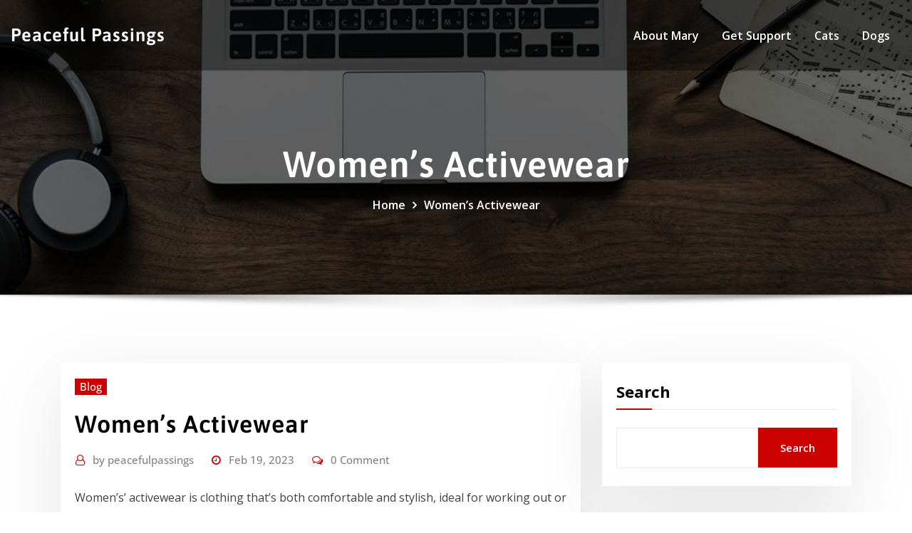

--- FILE ---
content_type: text/css
request_url: https://peacefulpassings.org/wp-content/themes/arvada/style.css?ver=6.9
body_size: 4612
content:
/*
Theme Name: Arvada
Theme URI: https://themearile.com/arvada-theme/
Template: consultstreet
Author: ThemeArile
Author URI: https://themearile.com
Description: Arvada is another modern and professional multipurpose WordPress theme that’s packed with powerful features and outstanding functionality. As well as sophisticated plus it has some exotic features like customization and clean code, advanced typography, sticky menu, logo upload, header image, Bootstrap 4 framework, built with SEO in mind, and theme info area besides being Mobile-ready, translation ready (WPML, Polylang) and it's built to be beautiful on all screen sizes. The theme is perfectly suited for business, consultant, finance, corporate, freelancer, agency, business promotion, electrician, industries, education, SEO, construction, fashion, online shop, health & medical, Beauty & spa salons, wedding, photography, gym, cafe, music, architecture, lawyer, restaurant, hotel, blog, magazine, travel agency and many other websites compatible. This theme supports the best Elementor page builder to create, edit, and update page designs as per the requirement. Arvada also supports popular free and premium WordPress plugins such as Elementor, Yoast SEO, WooCommerce, Contact Form 7, Jetpack, Google Analytics, and much more. Check the demo of Arvada Pro https://themearile.com/consultstreet-pro-theme/.
Version: 8.5
Tested up to: 6.8
Requires PHP: 5.6
License: GNU General Public License v2 or later
License URI: http://www.gnu.org/licenses/gpl-2.0.html
Text Domain: arvada
Tags: one-column, two-columns ,right-sidebar, flexible-header, custom-background, custom-header, custom-menu, editor-style, featured-images, footer-widgets, post-formats, theme-options, threaded-comments, rtl-language-support, translation-ready, full-width-template, custom-logo, blog, e-commerce, portfolio
*/

/*--------------------------------------------------
=>> Body Custom Background Css
--------------------------------------------------*/

body.custom-background .theme-bg-dark,
body.custom-background .theme-bg-default, 
body.custom-background .theme-blog.theme-bg-grey {
    background-color: transparent !important;
}

/*--------------------------------------------------
=>> Theme Page Header
--------------------------------------------------*/

.theme-page-header-area {
    padding: 12.5rem 0 7rem 0;
}

/*--------------------------------------------------
=>> Common - Begining Css
--------------------------------------------------*/

@media only screen and (max-width: 768px){
	.theme-slider-content .theme-text-center {
		width: 100%;
	}
}
h1, h2, h3, h4, h5, h6 {
    letter-spacing: 1px;
}
.page-header-title h1 {
    letter-spacing: 1px;
}
.woocommerce div.product .product_title {
    letter-spacing: 1px;
}
.theme-block.shop .product .woocommerce-loop-product__title, 
.woocommerce ul.products li.product .woocommerce-loop-product__title {
    letter-spacing: 1px;
}

/*--------------------------------------------------
=>> Theme Site Header
--------------------------------------------------*/

.site-header {
    background: #01012f;
}

/*--------------------------------------------------
=>> Theme Main Slider Two
--------------------------------------------------*/

.theme-slider-content .theme-text-left {
    width: 60%;
}
.site-header.vrsn-two .theme-contact-block i {
    font-size: 0.938rem;
    background-color: #fff;
    width: 1.875rem;
    height: 1.875rem;
    line-height: 2;
    text-align: center;
	vertical-align: unset;
	padding-right: 0;
    padding-left: 0;
	margin-right: 0.313rem;
	border-radius: 50%;
}
.site-header.vrsn-two .custom-social-icons li {
	padding-left: 0.05rem;
	padding-right: 0.05rem;
}
.site-header.vrsn-two .custom-social-icons li > a {
	font-size: 0.938rem;
    border-radius: 0;
    background-color: #fff;
    width: 1.875rem;
    height: 1.875rem;
    vertical-align: middle;
	border-radius: 50%;
}
.site-header.vrsn-two .custom-social-icons li > a:hover, 
.site-header.vrsn-two .custom-social-icons li > a:focus {
    background-color: #2a2a2a;
	color: #fff;
}
.theme-main-slider .overlay {
    background-color: rgba(0,0,3,0.42);
}
.theme-main-slider.vrsn-two .theme-slider-content .theme-text-left, 
.theme-main-slider.vrsn-two .theme-slider-content .theme-text-right, 
.theme-main-slider.vrsn-two .theme-slider-content .theme-text-center {
    background-color: rgba(18, 4, 1, 0.8);
	padding: 1.25rem 1.5625rem 3.75rem;
	border-radius: 1px;
}
.theme-main-slider.vrsn-two .theme-slider-content .theme-text-center {
    width: 55%;
}
.theme-main-slider.vrsn-two .theme-slider-content .title-large {
    color: #fff;
	text-shadow: none;
}
.theme-main-slider.vrsn-two .theme-slider-content .description {
	color: #fff;
}
.theme-main-slider.vrsn-two .theme-slider-content .mt-4 {
	position: absolute;
    bottom: -1.375rem;
}
.theme-main-slider.vrsn-two .theme-slider-content .theme-text-right .mt-4 {
	right: 25px;
	margin-right: 0.9375rem;
}
.theme-main-slider.vrsn-two .theme-slider-content .theme-text-center .mt-4 {
    left: 0;
    right: 0;
}
.theme-main-slider.vrsn-two .theme-slider-content .mt-4 .btn-small.btn-default {
	font-size: 1rem;
}
.theme-main-slider.vrsn-two .theme-slider-content .mt-4 .btn-small.btn-default:hover, 
.theme-main-slider.vrsn-two .theme-slider-content .mt-4 .btn-small.btn-default:focus {
    border: 2px solid #000;
}
@media only screen and (max-width: 768px) { 
	.theme-main-slider.vrsn-two .theme-slider-content .theme-text-left, 
	.theme-main-slider.vrsn-two .theme-slider-content .theme-text-right, 
	.theme-main-slider.vrsn-two .theme-slider-content .theme-text-center {
		padding: 1.25rem 1.5625rem 2.5rem;
	}
	.theme-main-slider.vrsn-two .theme-slider-content .theme-text-center {
		width: 85%;
	}
	.theme-main-slider.vrsn-two .theme-slider-content .mt-4 {
		position: absolute;
		bottom: -1.240rem;
	}
}
@media only screen and (max-width: 500px) { 
	.theme-main-slider.vrsn-two .theme-slider-content .theme-text-left, 
	.theme-main-slider.vrsn-two .theme-slider-content .theme-text-right, 
	.theme-main-slider.vrsn-two .theme-slider-content .theme-text-center {
		width: 100%;
	}
	.theme-main-slider.vrsn-two .theme-slider-content .mt-4 {
		position: absolute;
		bottom: -1.390rem;
	}
}

/*--------------------------------------------------
=>> Theme Info Area Two
--------------------------------------------------*/	

.container.vrsn-two .theme-info-area {
    margin-left: 0;
    margin-right: 0;
}
.container.vrsn-two .theme-info-area .media {
    border-bottom: 0px solid transparent;
	padding-right: 1.8125rem;
    padding-left: 1.8125rem;
	box-shadow: none;
}
.container.vrsn-two .theme-info-area .media:hover {
    background-color: #fff;
	transform: translate(0,0px);
	box-shadow: 0 15px 45px -5px rgba(7,10,25,.25);
}
.container.vrsn-two .theme-info-area i.icon {
    color: #000000;
    background-color: #fff;
	font-size: 2.5rem;
    line-height: 1.5;
}
.container.vrsn-two .theme-info-area .media:hover i.icon {
    color: #fff;
}
.container.vrsn-two .theme-info-area .col-lg-3, 
.container.vrsn-two .theme-info-area .col-lg-4, 
.container.vrsn-two .theme-info-area .col-lg-6 {
	padding-right: 0;
    padding-left: 0;
}
.container.vrsn-two .theme-info-area .theme-info-area-title, 
.container.vrsn-two .theme-info-area .theme-info-area-title a, 
.container.vrsn-two .theme-info-area .info-details {
    color: #fff;
}
.container.vrsn-two .theme-info-area .media:hover .theme-info-area-title,
.container.vrsn-two .theme-info-area .media:hover .theme-info-area-title a {
    color: #000;
}
.container.vrsn-two .theme-info-area .media:hover .info-details {
	color: #404040;
}
@media only screen and (max-width: 768px){
	.theme-info-area .media {
		margin-bottom: 0;
	}
}

/*--------------------------------------------------
=>> Theme Service Area Two
--------------------------------------------------*/

.theme-services .service-content-two { 
	position: relative; 
	margin: 0 0 2.140rem; 
	transition: all 0.3s;
}
.theme-services .service-content-thumbnail-two { 
    position: relative;
    transition: all 0.3s;
    text-align: center;
    margin-right: 1.500rem;
    width: 3.875rem;
    height: 3.875rem;
}
.theme-services .service-content-thumbnail-two,
.theme-services .service-content-thumbnail-two a {  
	z-index: 1;  
	background: transparent;
    border-radius: 0;
	font-size: 3rem;
	line-height: 1;
	padding: 0; 
	position: relative; 
	-webkit-transition: .3s cubic-bezier(.53,.645,.51,1.34);
    -o-transition: .3s cubic-bezier(.53,.645,.51,1.34);
    transition: .3s cubic-bezier(.53,.645,.51,1.34);
}
.theme-services .col-md-4:nth-child(3n+1){ clear:left; }
@media (min-width: 768px) and (max-width: 992px) {
	.theme-services .col-md-4:nth-child(3n+1) { clear: none; }
	.theme-services .col-sm-6:nth-child(2n+1) { clear:left; }	
}

/*--------------------------------------------------
=>> Theme Project Area Three
--------------------------------------------------*/

.theme-project.vrsn-three .theme-project-content .content-overlay::before {
    border-bottom: 1px solid transparent;
    border-top: 1px solid transparent;
}
.theme-project.vrsn-three .theme-project-content .content-overlay::after {
    border-left: 1px solid transparent;
    border-right: 1px solid transparent;
}
.theme-project.vrsn-three .theme-project-content .click-view {
	padding: 1rem;
    margin: 0;
    bottom: 0;
    top: unset;
}
.theme-project.vrsn-three .theme-project-content .theme-project-title {
    margin-bottom: 0.225rem;
}
.theme-project.vrsn-three .theme-project-content:hover .click-view { 
	bottom: 5%;
	-webkit-transform: none;
	-moz-transform: none;
	transform: none;
}
.theme-project.vrsn-three .theme-project-content a.popup {
	top: 45%;
	right: 0;
	left: 0;
	bottom: 0;
	-webkit-transform: translateY(-45%);
	-ms-transform: translateY(-45%);
	transform: translateY(-45%);
	margin: 0 auto;
}
.theme-project.vrsn-three .theme-project-content:hover a.popup { 
	opacity: 1; 
	top: 50%;
}
.theme-project.vrsn-three .theme-project-content a.popup:hover, 
.theme-project.vrsn-three .theme-project-content a.popup:focus {
    background-color: #000;
    color: #fff;
}

/*--------------------------------------------------
=>> Theme Testimonial Area Two
--------------------------------------------------*/

.theme-testimonial.vrsn-two { 
	background-image: none;
}
.theme-testimonial-block.vrsn-two { 
	background-color: transparent;
    position: relative;    
    font-size: unset;
	transition: all 0.5s;
	text-align: left;
	padding: 0;
	margin: 0 0 3.125rem;
	border: none;
}
.theme-testimonial-block.vrsn-two:hover { 
    box-shadow: none;
	-webkit-transform: translateY(0);
    -ms-transform: translateY(0);
    transform: translateY(0);
}
.theme-testimonial-block.vrsn-two::after {
	display: none;
}
@media (min-width: 992px) {
	.testimonial-content.vrsn-two { 
		width: 100%;
		margin: 0;
	}
}
.testimonial-content.vrsn-two { 
	position: relative;
    margin: 0 0px 1.50rem;
    padding: 2.5rem 3.125rem;
    border: none;
    transition: all 0.5s;
    border-radius: 3px;
	font-size: 1rem;
}
.testimonial-content.vrsn-two p { 
	color: #fff;
}
.testimonial-content.vrsn-two:before {
    border-color: #3055e8 transparent transparent #3055e8;
}
.testimonial-content.vrsn-two:before {
    content: '';
    bottom: -20px;
    top: auto;
    display: block;
    position: absolute;
    left: 0;
    margin-left: 0;
    width: 0;
    height: 0;
    border-style: solid;
    border-width: 15px;
}
.testimonial-content.vrsn-two p { 
	font-size: 1rem;
}
.testimonial-content.vrsn-two:hover { 
    box-shadow: 0 10px 25px rgba(0, 0, 0, 0.1);
}
.theme-testimonial-block.vrsn-two .thumbnail { 
	margin: 0 1.25rem 0 0; 
	width: 3.75rem;
    height: 3.75rem;  
}
.theme-testimonial-block.vrsn-two .thumbnail img { 
	margin: 0.125rem; 
}
.theme-testimonial-block.vrsn-two .name {
	font-size: 1.125rem;
}
.theme-testimonial.vrsn-two .owl-theme .owl-dots .owl-dot.active span {
    border: 2px solid #ffffff;
}

/*--------------------------------------------------
=>> Theme Blog Area List View - Homepage Two News
--------------------------------------------------*/

.theme-blog.list-view-news .post {
	border: none;
	background-color: transparent; 
    box-shadow: none;
	padding: 0;
}
.theme-blog.list-view-news .post-thumbnail { 
	width: 13.625rem; 
	margin: 0 1.875rem 0 0;
	box-shadow: 0 16px 38px -12px rgba(0,0,0,.56);
} 

@media (min-width: 1200px) {
	.theme-blog.list-view-news .container-full .post .post-thumbnail {
		width: 20rem;
	}
}
@media (min-width: 992px) and (max-width: 1200px) {
	.theme-blog.list-view-news .post-thumbnail { 
		width: 13.625rem; 
	} 
}
@media (max-width: 500px) { 
	.theme-blog.list-view-news .post {
		display: block;
		align-items: normal;
	}
	.theme-blog.list-view-news .post-thumbnail { 
		width: 100%; 
		margin: 0 0 1.25rem;
	}
}

/*footer css*/
.site-footer {
    background-color: #01012f;
}
.site-info {
    background-color: #01012f;
}
/*wp-block-calendar*/
.wp-block-calendar {
	margin-bottom: 1.563rem;
}
.wp-block-calendar table {
	margin-bottom: 0.500em;
}
.wp-block-calendar table caption {
    padding-top: 0;
    padding-bottom: 0.75rem;
    color: #000;
    text-align: left;
    caption-side: top;
    font-weight: 600;
}
.wp-block-calendar table.wp-calendar-table td, 
.wp-block-calendar table.wp-calendar-table th {
	text-align: center;
}
.wp-block-calendar .wp-calendar-nav-next a, 
.wp-block-calendar .wp-calendar-nav-prev a {
	box-shadow: none;
}
/*wp-block-search*/
.wp-block-search__button-outside.wp-block-search {
	margin-bottom: 1.563rem;
}
.wp-block-search button, 
.wp-block-search input[type="button"], 
.wp-block-search input[type="submit"] {
	height: 3.500rem;
}
/*wp-block-group*/
.wp-block-group.has-background {
	margin-bottom: 1.563rem;
    padding: 1.875rem;
}
.wp-block-media-text {
	margin-bottom: 1.563rem;
}
/*wp-block-gallery*/
.wp-block-gallery.alignfull {
    margin: 0 0 1.563rem;
}
/*wp-block-rss*/
ul.wp-block-rss { 
	list-style: disc;
}
ul.wp-block-rss li.wp-block-rss__item {
	margin-bottom: 1rem;
}
ul.wp-block-rss li.wp-block-rss__item:last-child {
	margin-bottom: 0;
}
/*Page Image Alignments*/
body.page .entry-content p > img.wp-image-904.alignright {
	margin-top: 3rem;
}
/*WP Block Quote*/
.wp-block-quote p {
	padding: 0;
}
/*wp-block-archives*/
.wp-block-archives, .wp-block-categories, 
.wp-block-latest-posts, .wp-block-latest-comments {
    list-style: none;
	margin-left: 0;
}
ul.wp-block-archives li {
    padding-bottom: 0.625rem;
}
ul.wp-block-archives li:last-child {
    padding-bottom: 0;
}
/*wp-block-pullquote*/
.wp-block-pullquote p {
    line-height: 1.3;
}
/*Monsterwidget-textwidget*/
.textwidget .wp-caption {
	padding: 0;
}
.textwidget p > img {
    margin-bottom: 1rem;
    margin-top: 1rem;
}
/*wp-block-embed*/
@media (max-width: 992px) {
	.wp-block-embed {
		word-break: break-all;
	}
}
/*wp-calendar-nav widget*/
.wp-calendar-nav {
	margin-top: 0.500rem;
	font-weight: 600;
}
/*wp-block-latest-comments*/
.wp-block-latest-comments__comment-date {
    padding-top: 0.500rem;
    padding-bottom: 0.500rem;
}
/*Input Group Search z-index Issue Fixed in Sidebar*/
.input-group > .form-control:focus, 
.input-group > .custom-select:focus, 
.input-group > .custom-file:focus {
    z-index: 0;
}
/*wp-block-latest-comments left space removed*/
.wp-block-latest-comments {
	padding-left: 0rem;
}
/*Checkbox and radio button style issue in the customizer*/
.customize-pane-child li input[type=checkbox]:focus, 
.customize-pane-child li input[type=radio]:focus{
	display: none;
}
/*wp-block-calendar font-weight and text-underline */
.wp-block-calendar table th {
	font-weight: 600;
}
.wp-block-calendar a {
	text-decoration: none;
	box-shadow: none;
}
/*wp-block-search*/
.wp-block-search .wp-block-search__input {
    border: 1px solid #e9e9e9;
}

/*--------------------------------------------------
=>> Sidebar Widget Style Css According to WordPress 5.8
--------------------------------------------------*/

.sidebar .widget .wp-block-group h1, 
.sidebar .widget .wp-block-group h2, 
.sidebar .widget .wp-block-group h3, 
.sidebar .widget .wp-block-group h4, 
.sidebar .widget .wp-block-group h5, 
.sidebar .widget .wp-block-group h6, 
.sidebar .widget .wp-block-search .wp-block-search__label { 
	font-weight: 700;
}
.sidebar .widget .wp-block-group .wp-block-embed {
	margin: 0;
}
.sidebar .widget .wp-block-group .wp-block-latest-comments__comment-meta {
	font-weight: 600;
	line-height: 1.5;
}
.sidebar .widget .wp-block-group .wp-block-latest-comments__comment-excerpt p, 
.sidebar .widget .wp-block-group .wp-block-latest-comments__comment-date {
	font-size: 1rem;
}
.sidebar .widget .wp-block-group .wp-block-latest-comments article {
    margin-bottom: 0;
}
.theme-blog .wp-block-latest-comments__comment-meta .wp-block-latest-comments__comment-date, 
.theme-blog .wp-block-latest-comments__comment-excerpt p {
	font-size: 1rem;
}
.sidebar .widget .wp-block-group .wp-block-cover,
.sidebar .widget .wp-block-group .wp-block-separator, 
.sidebar .widget .wp-block-group .wp-block-calendar,
.sidebar .widget .wp-block-group .wp-block-calendar table,
.sidebar .widget .wp-block-group ul,
.sidebar .widget .wp-block-group ol,
.sidebar .widget .wp-block-search__button-outside,
.sidebar .widget .wp-block-group .wp-block-columns {
	margin-bottom: 0rem;
}
.sidebar .widget .wp-block-search .wp-block-search__label {
    line-height: normal;
}
.sidebar .widget .wp-block-group .wp-block-latest-posts__list.wp-block-latest-posts li a {
	font-weight: 600;
}
.sidebar .widget .wp-block-group .wp-block-latest-comments li:last-child {
	margin-bottom: 0;
}
.sidebar .widget .wp-block-group .wp-block-rss .wp-block-rss__item-title > a {
	font-weight: 600;
}
.sidebar .widget .wp-block-group .wp-block-pullquote {
	margin-bottom: 0;
	padding-top: 0;
	padding-bottom: 0;
}
.sidebar .widget .wp-block-group .wp-block-pullquote blockquote {
	margin-top: 0;
	margin-bottom: 0;
}
.sidebar .widget .wp-block-group .wp-block-pullquote p {
    padding-bottom: 0;
}
.sidebar .widget .wp-block-group .wp-block-code {
	margin-bottom: 0;
}
.sidebar .widget .wp-block-group .wp-block-separator {
	margin: 1rem 0;
}
.sidebar .widget .wp-block-group pre.wp-block-verse {
	margin-bottom: 0;
}
.sidebar .widget .wp-block-group .wp-block-preformatted {
	margin-bottom: 0;
}
.theme-blog .post .wp-block-pullquote {
	padding-top: 0;
	padding-bottom: 0;
}
.sidebar .widget .wp-block-group .wp-block-table td {
	border: 1px solid #E9E9E9;
}
.theme-blog .post .entry-content .wp-block-file .wp-block-file__button {
    color: #fff;
    box-shadow: none;
}
.theme-blog .post .entry-content ol.wp-block-latest-comments .wp-block-latest-comments__comment {
	    border-bottom: 1px solid rgba(0, 0, 0, 0.1);
}
.theme-blog .post .entry-content ol.wp-block-latest-comments .wp-block-latest-comments__comment:last-child {
	    border-bottom: none;
}
.theme-blog .post .entry-content ol.wp-block-latest-comments .wp-block-latest-comments__comment article {
	margin-bottom: 1rem;
}
.wp-block-table td, .wp-block-table th {
	border: 1px solid #E9E9E9;
}
.sidebar .widget .wp-block-group .wp-block-media-text {
	margin-bottom: 0;
}
.wp-block-button a:not([href]):not([tabindex]) {
	color: #fff;
}
.wp-block-button a:not([href]):not([tabindex]):hover {
	color: #fff;
	background: #32373C;
}
.sidebar .widget .wp-block-group .wp-block-image figcaption {
	margin-bottom: 0;
}
.sidebar .widget .wp-block-group .wp-block-image {
	margin-bottom: 0;
}
.theme-blog .post .mejs-controls a.mejs-horizontal-volume-slider {
	color: transparent;
}
.theme-blog .post .entry-content ul:last-child {
	margin-bottom: 0;
}
.theme-blog .post .entry-content ol.wp-block-latest-comments {
	padding-left: 2rem;
}
.theme-blog .post .entry-content ul.wp-block-archives {
	margin-left: 1.125rem;
    list-style: disc;
	padding-left: 1.5rem;
}
.theme-blog .post .entry-content ul.wp-block-rss {
    padding-left: 1.5rem;
	margin-left: 1.125rem;
}
.theme-blog .post .entry-content ul li {
	margin-bottom: 10px;
}
.theme-blog .post .entry-content ul li:last-child {
	margin-bottom: 0;
}
.theme-blog .post .entry-content ol li {
	margin-bottom: 10px;
}
.theme-blog .post .entry-content ol li:last-child {
	margin-bottom: 0;
}
.sidebar .widget .wp-block-group ul li, 
.sidebar .widget .wp-block-group ol li {
    padding-bottom: 0.625rem;
}
.comment-form .form-submit {
    padding-bottom: 0.625rem;
}
.theme-blog .post .entry-content ul.wp-block-archives-list li {
	margin-bottom: 0;
}
.theme-blog .post .entry-content ul.wp-block-post-template li.wp-block-post {
	background-color: transparent;
    margin-bottom: 1.5rem;
	box-shadow: none;
	padding: 0;
}
.theme-blog .post .entry-content ul.wp-block-post-template li.wp-block-post:hover {
	box-shadow: none;
}
.theme-blog .post .entry-content ul.wp-block-post-template li.wp-block-post .wp-block-post-date {
    padding-bottom: 1rem;
}
.theme-blog .post .entry-content ul.wp-block-post-template {
    margin-left: 0;
}
.theme-blog .post .entry-content form.wp-block-search .wp-block-search__inside-wrapper {
	border: none;
} 
.theme-blog .post .entry-content .wp-block-post-comments-form .comment-reply-title {
	margin-bottom: 1.4rem;
}
.theme-blog .post .entry-content ul.wp-block-latest-posts {
	list-style: disc;
}
.theme-blog .post .wp-block-query-pagination {
	margin-bottom: 1.5rem;
}
.theme-blog .post .entry-content .wp-block-social-links {
	margin-left: 0;
	list-style: none;
}
.theme-blog .post .entry-content .wp-block-social-links .wp-social-link:last-child {
	margin-bottom: 10px;
}
.theme-blog .post .entry-content .wp-block-social-links .wp-social-link a {
	box-shadow: none;
}
.sidebar .widget .wp-block-group .wp-block-details summary {
    margin-bottom: 1rem;
}
.wp-block-latest-posts li .wp-block-latest-posts__post-date {
    padding-top: 0.525rem;
}
.entry-content .wp-block-file {
    font-size: 1rem;
}
.sidebar .widget.widget_meta li a {
    font-weight: 600;
}

/*------------------------------------------------------------
=>> Footer Sidebar Widget Style Css According to WordPress 5.8
------------------------------------------------------------*/

.footer-sidebar .widget .wp-block-group label {
	color: #404040;
}
.footer-sidebar .widget .wp-block-group .wp-block-tag-cloud a:hover, 
.footer-sidebar .widget .wp-block-group .wp-block-tag-cloud a:focus {
    background-color: #000;
    color: #fff !important;
}
.footer-sidebar .widget .wp-block-group .wp-block-social-links li a {
	color: #fff;
}
.footer-sidebar .widget .wp-block-search input[type="search"]{
	border: 1px solid #e9e9e9;
}
.footer-sidebar .widget .wp-block-group .wp-block-calendar table.wp-calendar-table td {
	color: #404040;
}
.footer-sidebar .widget .wp-block-group .wp-block-latest-comments li {
    padding-top: 0;
    padding-bottom: 0;
	margin-bottom: 0;
}
.footer-sidebar .widget .wp-block-group .wp-block-latest-comments__comment-meta {
	font-weight: 600;
}
.footer-sidebar .widget .wp-block-group .wp-block-latest-comments__comment-excerpt p, 
.footer-sidebar .widget .wp-block-group .wp-block-latest-comments__comment-date {
	font-size: 1rem;
}
.footer-sidebar .widget .wp-block-group .wp-block-rss .wp-block-rss__item-title > a {
	font-weight: 600;
}
.footer-sidebar .widget .wp-block-group .wp-block-pullquote p {
    padding-bottom: 0;
}
.footer-sidebar .widget .wp-block-group .wp-block-rss li:last-child {
	padding-bottom: 0;
}
.footer-sidebar .widget .wp-block-group .wp-block-pullquote { 
	padding: 0.5em 0;
}
.footer-sidebar .widget .wp-block-group pre.wp-block-verse {
	background: rgba(26, 26, 26, 0.8);
	color: #ddd;
}
.footer-sidebar .widget .wp-block-group .wp-block-pullquote p {
    color: #404040;
}
.footer-sidebar .widget .wp-block-group .wp-block-pullquote cite {
    color: #000;
}
@media (max-width: 500px) {
	.footer-sidebar {
		padding: 4rem 0 0.875rem;
	}
}
.footer-sidebar .widget .wp-block-group .wp-block-columns {
    margin-bottom: 0;
}
.footer-sidebar .widget .wp-block-group ul li {
	padding-bottom: 14px;
}
.footer-sidebar .widget .wp-block-group .wp-block-details p {
	margin-top: 1rem;
	padding-top: 1rem;
	border-top: 1px solid rgba(255, 255, 255, 0.102);
}
.footer-sidebar .widget .wp-block-quote {
    background: rgba(26, 26, 26, 0.8);
    color: #ddd;
}
.footer-sidebar .widget .wp-block-quote cite {
    color: #fff;
}
.footer-sidebar .widget .wp-block-search .wp-block-search__button:hover, 
.footer-sidebar .widget .wp-block-search .wp-block-search__button:focus {
	background-color: #eee !important;
	border-color: #eee !important;
    color: #000;
} 